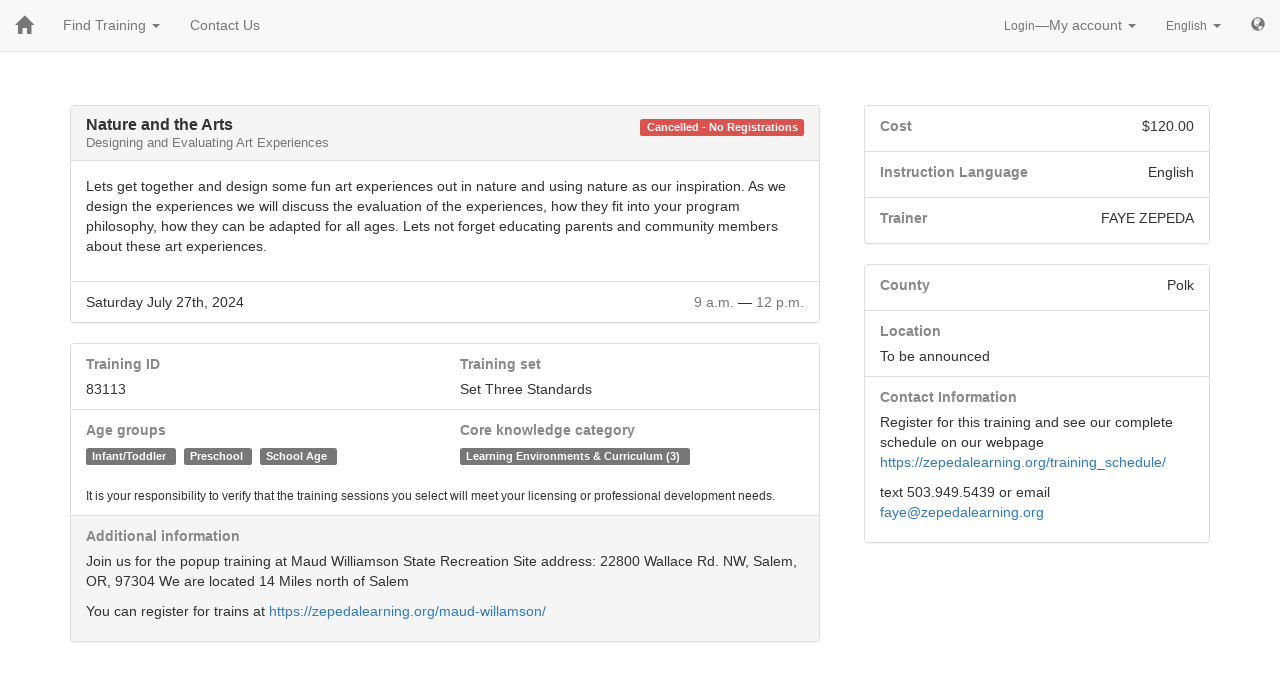

--- FILE ---
content_type: text/html; charset=utf-8
request_url: https://calendar.oregonregistryonline.org/event/54627/
body_size: 23397
content:







<!DOCTYPE html>
<html lang="en-us"
      dir="ltr"
      class="no-js">
  <head>
    <meta http-equiv="Content-Type" content="text/html; charset=UTF-8" />
    
  <meta name="viewport" content="width=device-width, initial-scale=1.0">
  <meta http-equiv="X-UA-Compatible" content="IE=Edge">

    <title>
  Nature and the Arts: Designing and Evaluating Art Experiences &ndash;
  Training Calendar
</title>
    <link rel="icon" href="/static/images/favicon.png" type="image/png" />
<link rel="shortcut icon" href="/favicon.ico" />


    
  
  

  <link href="/static/css/base.7581d36f371d.css" rel="stylesheet" type="text/css" media="screen, projection" />

  


  <link href="/static/css/calendar.f4bfea372e3f.css" rel="stylesheet" type="text/css" media="screen, projection" />

    

    <script type="text/javascript"
	    src="/trans/i18n/jsi18n"></script>
    <script type="text/javascript" src="/static/js/base.e4aba418acaf.js" charset="utf-8"></script>
    <script type="text/javascript" src="/static/js/core.e4f3b926c7be.js" charset="utf-8"></script>

    <script type="text/javascript">
      $(document).ready(function() {
        const observer = lozad(); // lazy loads elements with default selector as ".lozad"
        observer.observe()
      });
    </script>

    
      
      <script type="text/javascript">
        Sentry.init({
            dsn: "https://d4b1c3a852944553abdfff591ae69992@o50547.ingest.sentry.io/108393",
            release: "1.9.6.2",
            environment: "prod",
            /*
             * adds source-based filter to consider sending client-side stack
             * frames only when URL matches given patterns.
             */
            allowUrls: [
                
                    /https:\/\/api\.oregonregistryonline\.org/,
                
                    /https:\/\/backend\.oregonregistryonline\.org/,
                
                    /https:\/\/calendar\.oregonregistryonline\.org/,
                
                    /https:\/\/my\.oregonregistryonline\.org/,
                
                    /https:\/\/staff\.oregonregistryonline\.org/,
                
                    /https:\/\/wdt-oro-1\.oit\.pdx\.edu/,
                
                    /https:\/\/www\.oregonregistryonline\.org/,
                
                    /https:\/\/oregonregistryonline\.org/,
                
                    /https:\/\/\.oregonregistryonline\.com/,
                
                    /https:\/\/\.oregonregistryonline\.net/,
                
                    /https:\/\/\.oregonregistry\.com/,
                
                    /https:\/\/\.oregonregistry\.net/,
                
                    /https:\/\/\.oregonregistry\.org/,
                
                    /https:\/\/\.orregistryonline\.com/,
                
                    /https:\/\/\.orregistryonline\.org/,
                
                    /https:\/\/\.orregistryonline\.net/,
                
                    /https:\/\/\.oregonchildcaretraining\.com/,
                
                    /https:\/\/\.oregonchildcaretraining\.net/,
                
                    /https:\/\/\.oregonchildcaretraining\.org/
                
            ],
            tracesSampleRate: 0.05,
            attachStacktrace: true,
            /*
             * browser tracing integration is included in the served bundle
             * Source: 'static/js/sentry.browser.min.js'.
             */
            tracePropagationTargets: ["https://api.oregonregistryonline.org/"],
            integrations: [
                Sentry.contextLinesIntegration(),
                Sentry.extraErrorDataIntegration(),
                Sentry.globalHandlersIntegration({
                    onerror: false,
                    onunhandledrejection: false
                }),
                Sentry.httpClientIntegration(),
                Sentry.browserTracingIntegration()
            ]
        });
        
        
      </script>

      
      
        <meta name="sentry-trace" content="f31068c03eab4c20b7f5e0802ef0cc16" />
      
    

    
      
        <script type="text/javascript">
          (function(i,s,o,g,r,a,m){i['GoogleAnalyticsObject']=r;i[r]=i[r]||function(){
          (i[r].q=i[r].q||[]).push(arguments)},i[r].l=1*new Date();a=s.createElement(o),
          m=s.getElementsByTagName(o)[0];a.async=1;a.src=g;m.parentNode.insertBefore(a,m)
          })(window,document,'script','//www.google-analytics.com/analytics.js','ga');

          ga('create',
             'UA-70444413-1',
             'calendar.oregonregistryonline.org'
          );
          ga('send', 'pageview');
        </script>
      
    
  </head>
  <body 
  class="bootstrap" id="bootstrap-page"
>
    <noscript>
      <div class="alert alert-warning">
        <p>
          
            ORO relies on Javascript to provide interactive functionality.
          
        </p>
        <p>
          
            You will be unable to access some or all of the functionality if
            using this site with JavaScript disabled.
          
        </p>
      </div>
    </noscript>
    
  <!-- Header -->
  <div id="headcontrols" class="container-fluid">
    
      <header id="oro-header" class="row">
	


<nav class="navbar navbar-default navbar-fixed-top" role="navigation">
  <div class="container-fluid">
    <div class="navbar-header pull-left">
      <button type="button" class="navbar-toggle" data-toggle="collapse" data-target="#oro-navbar-collapse">
        <span class="sr-only">Toggle navigation</span>
        <span class="icon-bar"></span>
        <span class="icon-bar"></span>
        <span class="icon-bar"></span>
      </button>

      <a id="home"
	 class="navbar-brand"
	 href="/"
	 title="Home"
	 data-placement="bottom">
	<i class="glyphicon glyphicon-home"
	   ></i>
      </a>

      
	<div id="go-back-container"></div>
      
    </div>
    <div class="navbar-collapse collapse" id="oro-navbar-collapse">
      <ul class="nav navbar-nav navbar-left" role="menu">
        
  
  <li class="dropdown">
    <a href="#" class="dropdown-toggle" data-toggle="dropdown"
       title="Find Training">
      Find Training&nbsp;<b class="caret"></b></a>
    <ul class="dropdown-menu" role="menu">
      <li><a href="/events/" title="Upcoming events">Upcoming events</a></li>
      <li><a href="/session/" title="By session">By session</a></li>
      <li><a href="/trainer/?is_active=true" title="By trainer">By trainer</a></li>
    </ul>
  </li>
  <li><a href="/contact/?return=%2Fevent%2F54627%2F" title="Contact Us">Contact Us</a></li>

      </ul>
      
  







<ul class="nav navbar-nav navbar-right">
  <li class="divider-vertical"></li>
  <li>
    
  </li>

  
  


  <li class="dropdown">
    <a href="#"
       title="My account"
       class="dropdown-toggle"
       data-toggle="dropdown">
      
        <small>Login</small>&mdash;My account
      
      <span class="caret"></span>
    </a>
    <ul class="dropdown-menu" role="menu">
      
	<li>
	  <a href="/accounts/login/"
	     title="Login">
	    Login
	  </a>
	</li>
        <li class="divider"></li>
	<li>
	  <a href="/accounts/password_reset/"
	     title="Forgot my password">
	    Forgot my password
	  </a>
	</li>
        
          

      
  <li class="divider"></li>
  <li class="">
    <a href="/contact/?return=%2Fevent%2F54627%2F"
       title="Need Help?">
      Need Help?</a>
  </li>

    </ul>
  </li>

  <li class="dropdown">
    <form id="id_language_controller"
          class="no-autofocus"
          action="/trans/i18n/setlang/"
          method="POST">
      <input type="hidden" name="csrfmiddlewaretoken" value="6083MQxx8wApYBkieX8njsiORWjDFJb60bBeg5FWc6uSJKK153sX3BwuWjom0tuO">
      <input id="id_language" type="text" name="language" />
    </form>

    <a href="#"
       title="My language"
       class="dropdown-toggle"
       data-toggle="dropdown">
      
        <small>English</small>
      
      <span class="caret"></span>
    </a>
    <ul class="dropdown-menu" role="menu">
      <li class="dropdown-header">Select language</li>
      <li class="divider"></li>
      
        <li>
          <a id="id_language_trigger_en-us"
             href="#" title="English">
            
              English
            
          </a>
        </li>
      
        <li>
          <a id="id_language_trigger_es"
             href="#" title="Spanish">
            
              Español
            
          </a>
        </li>
      
        <li>
          <a id="id_language_trigger_ru"
             href="#" title="Russian">
            
              Русский
            
          </a>
        </li>
      
        <li>
          <a id="id_language_trigger_vi"
             href="#" title="Vietnamese">
            
              Tiếng Việt
            
          </a>
        </li>
      
        <li>
          <a id="id_language_trigger_zh-hant"
             href="#" title="Traditional Chinese">
            
              繁体中文
            
          </a>
        </li>
      
        <li>
          <a id="id_language_trigger_ar"
             href="#" title="Arabic">
            
              عربي
            
          </a>
        </li>
      
        <li>
          <a id="id_language_trigger_so"
             href="#" title="Somali Latin">
            
              Somali Laatiinka
            
          </a>
        </li>
      
    </ul>
  </li>

  <li class="dropdown">
    <a class="dropdown-toggle"
       title="ORO Sites"
       data-toggle="dropdown">
      <i class="glyphicon glyphicon-globe"></i>
    </a>
    <ul class="dropdown-menu" role="menu">
      
        <li class="dropdown-header">ORO Sites</li>
        <li class="divider"></li>
        <li>
          <a href="https://calendar.oregonregistryonline.org"
             target="_">
            Training Calendar</a></li>
        <li>
          <a href="https://my.oregonregistryonline.org"
             target="_">
            MyORO</a></li>
        <li>
          <a href="https://staff.oregonregistryonline.org"
             target="_">
            Staff Application</a></li>
      
    </ul>
  </li>

</ul>


    </div>
  </div>
</nav>

      </header>
    
    
    
  </div>

  <!-- Site messages/announcements -->
  <div id="messagebar" class="container-fluid">
    <div class="row">
      






      


<div id="client-error-message"
     class="site-message alert alert-warning">
  <a href="#"
     title="More info"
     class="alert-link pull-right"
     data-toggle="modal"
     data-target="#client_error_message_notes">
    More info
  </a>
  
    There was an error while loading ORO on your device!
  
</div>

<div id="client_error_message_notes"
     class="modal fade"
     tabindex="-1"
     role="dialog"
     aria-labelledby="client_error_message_notes_label"
     aria-hidden="true">
  <div class="modal-dialog" role="document">
    <div class="modal-content">
      <div class="modal-header">
        <button type="button"
                class="close"
                data-dismiss="modal"
                aria-hidden="true">
          &times;
        </button>
        <span id="client_error_message_notes_label">
          There was an error loading ORO
        </span>
      </div>
      <div class="modal-body">
        <p>
          Common reasons for errors include: 
          <ul>
            <li>network or connection issues during loading</li>
            <li>the use of older/incompatible browsers or clients</li>
          </ul>
        </p>
        <p>
          
            Try waiting a moment and attempting to reload this page as a first test
            to determine if the issue has been resolved.
          
        </p>
      </div>
      <div class="modal-footer">
        <button class="btn btn-default"
                data-dismiss="modal"
                aria-hidden="true">
          Close
        </button>
      </div>
    </div>
  </div>
</div>

    </div>
  </div>

  <!-- Content -->
  
    <div id="content-wrap">
      
      <div id="content-container" class="container">
	
  <div class="row">
    

    
      <div id="center-column" class="col-md-8">
        
        
	<div id="content">
          
  <div class="panel panel-default">
    <div class="panel-heading">
      <div class="pull-right">
        <span class="label
                     
                       label-danger
                     ">
          Cancelled - No Registrations
        </span>
      </div>  
      <h2 class="heading-title">
        Nature and the Arts
        
          <br><small>Designing and Evaluating Art Experiences</small>
        
      </h2>
    </div>

    <div class="panel-body">
      
      

      
        <p>Lets get together and design some fun art experiences out in nature and using nature as our inspiration. As we design the experiences we will discuss the evaluation of the experiences, how they fit into your program philosophy, how they can be adapted for all ages. Lets not forget educating parents and community members about these art experiences. </p>
      

      
    </div>

    <ul class="list-group">
      <li class="list-group-item">
	
	  <span class="">Saturday July 27th, 2024</span>
        
	
          
	    <div class="pull-right">
	      <span class="text-muted">9 a.m.</span> &mdash;
	      <span class="text-muted">12 p.m.</span>
	    </div>
	  
        
      </li>
    </ul>

  </div>

  <div class="panel panel-default">

    <ul class="list-group">
      <li class="list-group-item">
	<div class="row">
	  <div class="col-md-6 col-sm-12 col-xs-12">
	    <label>Training ID</label>
	    <span class="clearfix">83113</span>
	  </div>
	  <div class="col-md-6 col-sm-12 col-xs-12">
	    <label>Training set</label>
	    
	      <span class="clearfix">
                
                  Set Three Standards
                
              </span>
	    
	  </div>
	</div>
      </li>
      <li class="list-group-item">
	<div class="row">
	  <div class="col-md-6 col-sm-12 col-xs-12">
	    <label>
	      
		Age groups
	      
	    </label>
	    <div class="clearfix">
	      
		<span class="label label-default">
		  Infant/Toddler
		</span>
		&nbsp;
	      
		<span class="label label-default">
		  Preschool
		</span>
		&nbsp;
	      
		<span class="label label-default">
		  School Age
		</span>
		&nbsp;
	      
	    </div>
	  </div>
	  <div class="col-md-6 col-sm-12 col-xs-12">
	    <label>
	      
		Core knowledge category
	      
	    </label>
	    <div class="clearfix">
	      
		<span class="label label-default">
		  Learning Environments &amp; Curriculum
		  
		    (3)
		  
		</span>
		&nbsp;
	      
	    </div>
	  </div>
	</div>
	<br>
	<span class="small">
          
            It is your responsibility to verify that the training sessions you
            select will meet your licensing or professional development needs.
          
        </span>
      </li>
    </ul>
    <div class="panel-footer">
      
        <label>Additional information</label><br>
        <span><p>Join us for the popup training at Maud Williamson State Recreation Site address: 22800 Wallace Rd. NW, Salem, OR, 97304 We are located 14 Miles north of Salem</p>

<p>You can register for trains at <a href="https://zepedalearning.org/maud-willamson/" rel="nofollow">https://zepedalearning.org/maud-willamson/</a></p></span>
      
    </div>
  </div>

	</div>
      </div>
    

    
      <div id="right-column" class="col-md-4">
        
	  <div id="content-secondary">
            
  

  <div class="panel panel-default">
    <ul class="list-group">
      <li class="list-group-item">
        <label>Cost</label>
        <span class="pull-right">$120.00</span>
      </li>
      <li class="list-group-item">
        <label>Instruction Language</label>
        <span class="pull-right">English</span>
      </li>
      <li class="list-group-item clearfix">
        <label>Trainer</label>
        
          
            <span class="pull-right">FAYE ZEPEDA</span><br>
          
          
        
      </li>
    </ul>
  </div>

  <div class="panel panel-default">
    <ul class="list-group">
      
        <li class="list-group-item">
          <label>County </label>
          <span class="pull-right">Polk</span>
        </li>
      
      <li class="list-group-item clearfix">
        <label>Location</label>
        
          
          </br>
          <span>
              
                To be announced
              
          </span>
        
      </li>
      
      <li class="list-group-item">
        <label>Contact Information</label><br>
        <span><p>Register for this training and see our complete schedule on our webpage <a href="https://zepedalearning.org/training_schedule/" rel="nofollow">https://zepedalearning.org/training_schedule/</a></p>

<p>text 503.949.5439 or email <a href="mailto:faye@zepedalearning.org">faye@zepedalearning.org</a></p></span>
      </li>
      
    </ul>
  </div>

          </div>
        
      </div>
    
  </div>

      </div>
    </div>
  

  <!-- Footer -->
  
    <div id="footer">
      <div class="container">
        <div class="row">
	  
          <div class="col-md-4 col-sm-12">
            
              


<div class="logo-container">
  <a class="copyright" href="/"></a>
  <div class="caption">
    &copy; 2025
    Oregon Registry Online<br>
    <div>
      

      <div>
        <strong>1.9.6.2</strong>
        
      </div>
    </div>
  </div>
</div>

            
	  </div>
          <div class="col-md-8 col-sm-12">
            
  


<div class="row">
  <div class="col-md-6 col-xs-12">
    
  


  <span class="ccrr-info-header">Contact Information</span>
  <div class="ccrr-info column">
    <div class="ccrr-info-disclaimer">
      <p>
        
          There may be training that meet your needs in another county.
          Please check other counties near you for trainings or contact
          your local child care resource and referral agency about other
          training opportunities.
        
      </p>
    </div>
    <div class="ccrr-info-identification">
      <div>
	
          <p>
            For general assistance, contact
            <em>Central Coordination of Child Care Resource and Referral (The Research Institute, WOU)</em>.
          </p>
        
	<p class="ccrr-info-email"><a href="mailto:ccrr@wou.edu">ccrr@wou.edu</a></p>
      </div>
    </div>
    <div class="ccrr-info-contact column">
      <dl>
   	
	  <dt>(800) 342-6712</dt>
	  <dd></dd>
	
  	
	  <dt>(800) 342-6712</dt>
	  <dd>(Toll-free)</dd>
	
      </dl>
    </div>
  </div>



  </div>
  <div class="col-md-6 col-xs-12">
    
      <ul class="nav nav-list">  
        <li class="nav-header">External links</li>
        <li>
          <a href="https://oregonchildcaretraining.org/"
             title="Need Training?"
             target="_">
            Need Training?
          </a>
        </li>
        <li>
          <a href="https://www.pdx.edu/education-career-development/"
             title="Oregon Center for Career Development"
             target="_">
            Oregon Center for Career Development
          </a>
        </li>
        <li>
          <a href="https://oregon.gov/delc/"
             title="Oregon Department of Learning and Care | Office of Child Care"
             target="_">
            Oregon Department of Learning and Care | Office of Child Care
          </a>
        </li>
      </ul>
    
  </div>  
</div>


          </div>
        </div>
      </div>
    </div>
  

  <div id="stash">
    
  </div>

    
  
  

  

  
  <script type="text/javascript">
    var LowLevelAPI = function () {
      var doIsPackageAvailable = function(name) {
        return name in window;
      }
      var doDisplayClientErrorMessage = function() {
        $("#client-error-message").show();
        $('#messagebar').css('margin-top', $('.navbar').height());
      }
      return {
        isPackageAvailable: doIsPackageAvailable,
        displayClientErrorMessage: doDisplayClientErrorMessage
      }
    };
  </script>

  <script type="text/javascript" src="/static/js/site.46cda16cc2ee.js" charset="utf-8"></script>

  
  <script type="text/javascript">
    $(document).ready(function() {
      if (LowLevelAPI().isPackageAvailable("BootstrapUtilities")) {
        $("#client-error-message").hide();

        /* Pretend double-buffering, register layout "engine"
           and trigger second layout pass. */
        BootstrapUtilities.reveal_page();
        BootstrapUtilities.layout_page_content();

        /* Patch .dropdown-menu to support nested dropdowns
           in navbar / menu items. */
        BootstrapUtilities.patch_nested_dropdowns();

        /* Patch DOM elements, initialize Javascript-powered
           components and perform any last-minute munging. */
        BootstrapUtilities.initialize_html_inputs();
        BootstrapUtilities.load_sortable_tables();
        BootstrapUtilities.load_collapsible_tables();
        BootstrapUtilities.load_collapsible_definition_lists();
        BootstrapUtilities.load_pops_and_tips();
        BootstrapUtilities.patch_disabled_anchors();
        BootstrapUtilities.load_tab_navigation();
        BootstrapUtilities.post_process_page();
      } else {
          LowLevelAPI().displayClientErrorMessage();
      }
    });
  </script>

  
  <script type="text/javascript">
    

    $(document).ready(function() {
      var form = $("#id_language_controller");
      
        $("#id_language_trigger_en-us").on('click', function() {
        $("#id_language").val("en-us");
          // get underlying DOMElement in order to use
          // the non-JQuery 'submit' method.
          form[0].submit();
        });
      
        $("#id_language_trigger_es").on('click', function() {
        $("#id_language").val("es");
          // get underlying DOMElement in order to use
          // the non-JQuery 'submit' method.
          form[0].submit();
        });
      
        $("#id_language_trigger_ru").on('click', function() {
        $("#id_language").val("ru");
          // get underlying DOMElement in order to use
          // the non-JQuery 'submit' method.
          form[0].submit();
        });
      
        $("#id_language_trigger_vi").on('click', function() {
        $("#id_language").val("vi");
          // get underlying DOMElement in order to use
          // the non-JQuery 'submit' method.
          form[0].submit();
        });
      
        $("#id_language_trigger_zh-hant").on('click', function() {
        $("#id_language").val("zh-hant");
          // get underlying DOMElement in order to use
          // the non-JQuery 'submit' method.
          form[0].submit();
        });
      
        $("#id_language_trigger_ar").on('click', function() {
        $("#id_language").val("ar");
          // get underlying DOMElement in order to use
          // the non-JQuery 'submit' method.
          form[0].submit();
        });
      
        $("#id_language_trigger_so").on('click', function() {
        $("#id_language").val("so");
          // get underlying DOMElement in order to use
          // the non-JQuery 'submit' method.
          form[0].submit();
        });
      
    });
  </script>



  <script type="text/javascript" src="/static/js/calendar.2052ac8bed1d.js" charset="utf-8"></script>

    
    
  </body>
</html>


--- FILE ---
content_type: text/css
request_url: https://calendar.oregonregistryonline.org/static/css/calendar.f4bfea372e3f.css
body_size: 1235
content:
#step-progress-table ul.table-header-note {
    border: 1px solid #ccc;
    padding: 0.5em 1em;
    margin-right: 1em;
    float: right;
}
#step-progress-table ul.table-header-note li {
    text-align: right;
}

#step-progress-table table.results th,
#step-progress-table table.results tr.req td,
#step-progress-table table.results tr.progress td {
    text-align: center;
}
#step-progress-table table.results th small {
    font-weight: normal;
}
#step-progress-table table.results tbody tr {
    border-left: 1px solid #ddd;
}
#step-progress-table table.results td {
    border-right: 1px solid #ddd;
}
#step-progress-table table.results tr.req td {
    text-decoration: underline;
}
#step-progress-table table.results tr.progress td {
    font-size: smaller;
}
#step-progress-table table.results td:first-child {
    width: 5%;
}
#step-progress-table ul {
    margin-left: 0em;
    padding-left: 0em;
}
#step-progress-table ul li {
    list-style-type: none;
}
#step-progress-table button {
    margin-top: 3px;
}

.nav-stacked > li.nav-header {
    font-size:12px;
    color: #555;
}
.nav-stacked > li > a {
    padding-bottom: 3px;
    padding-top: 3px;
}
.nav-stacked .divider {
    height: 1px;
    margin: 9px 0;
    overflow: hidden;
    background-color: #e5e5e5;
}
.nav-stacked {
    padding: 5px 5px;
}

div[id^='event-details-'] {
  font-size: 0.9em;
}

div[id^='event-details-'] label {
  margin-bottom: 0;
}

/* calendar banner */
.jumbotron-calendar-container {
    background-repeat: no-repeat;
    background-color: white;

    height: 305px;
    margin-bottom: 1em;
}
.jumbotron-calendar {
    background-image: url("../images/calendar_banner.976a7f2e4638.jpg");

    text-align: center;
    max-width: 100%;
    height: 100%;
    display: block;
    color: white;
}
.jumbotron-calendar .jumbotron-calendar-heading {
    margin-top: 0em;
    margin-bottom: 0.25em;
    padding-top: 2em;

    line-height: 1em;

    font-size: 2.666em;
    font-variant: small-caps;
}
.jumbotron-calendar a {
    background-color: #666;
    color: white;
    opacity: 0.75;
    padding: 0.25em;
}
.jumbotron-calendar form + p {
    margin-top: 1em;
}

.ua-desktop .jumbotron-calendar-container {
    border: 0;
}
.ua-mobile .jumbotron-calendar-container {
    height: auto;
}
.ua-mobile .jumbotron-calendar {
    background-image: none;
    color: black;
}
.ua-mobile .jumbotron-calendar-heading {
    font-size: 1.75em;

    padding-top: 0em;
    padding-left: 0em;
    margin: 0.125em;
    margin-bottom: 1em;
    margin-left: 0em;

    color: black;
}
.ua-mobile .jumbotron-calendar a {
    background-color: white;
    color: #337AB7;
    opacity: 1.0;
}


.ua-mobile .card-listing-header h3 {
    font-size: 1em;
}
.dropdown-menu .btn-link {
    padding: 3px 20px;
    color: #333;
}

/* won't work in IE < 10 */
.vertical-center {
    display: -ms-flexbox;
    display: flex;
    align-items: center;
    width:100%;
}

.title {
    display: block;
    white-space: nowrap;
    overflow: hidden;
    text-overflow: ellipsis;
}
.event-fee {
    padding-left: 2em;
}
.event-info {
    padding: 0em 0.5em;
}
.event-start-date {
    display: inline-block;
    margin-bottom: 0.333em;
}
.event-info-label {
    width: 10em;
}
.actions {
    margin-top: 1em;
}

.labels-inline {
    display: inline;
}
.labels-inline .label {
    margin: 0em 0.25em;
}

form.quick-registration input[type="text"] {
    min-width: 200px;
}

.ccrr-info-header {
    display: block;
    margin: 0.5em 0em;
    text-transform: uppercase;
    color: #777;
}


--- FILE ---
content_type: application/javascript
request_url: https://calendar.oregonregistryonline.org/static/js/calendar.2052ac8bed1d.js
body_size: 1254
content:
/*
 * Module: ConferenceForm
 * Description: object used to initialize a training event form.
 * 
 */
var ConferenceForm = (function() {

  var showFeeFields = function() {
    var feeType = $("#id_fee_type").val();
    var minRow = $("#id_min_fee").closest(".form-row");
    var maxRow = $("#id_max_fee").closest(".form-row");

    if (feeType == 1) { //Free
      minRow.slideUp("fast");
      maxRow.slideUp("fast");
    } else if (feeType == 2) { //Fixed fee
      minRow.find("label").html("Fee");
      minRow.slideDown("fast");
      maxRow.slideUp("fast");
    } else if (feeType == 3) { //Fee range
      minRow.find("label").html("Minimum fee");
      minRow.slideDown("fast");
      maxRow.slideDown("fast");
    }
  };

  return {
    init: function() {
        StoredInfoForm.init();

        $("#id_fee_type").on('change', showFeeFields);
        showFeeFields();
    }
  }

})();

;/*
 * Module: TrainingEventForm
 * Description: object used to initialize a training event form.
 *
 */
var TrainingEventForm = (function() {

  return {
    init: function() {
        StoredInfoForm.init();
    },
  }

})();

;/*
 * Module: StoredInfoForm
 * Description: object used to initialize a training event form.
 * 
 */
var StoredInfoForm = (function() {

  var handle_stored_location = function() {
      var el_id = '#id_stored_location';
      var el = $(el_id);
      var opt_selector = [el_id, 'option:selected'].join('>');
      var opt_selected = $(opt_selector);

      var location = el.text();
      var msg = "<em>"+location+"</em>";

      var input_elements = [
          $('#id_street_address'), 
          $('#id_city'), 
          $('#id_county')
      ];

      if( el.val() ) {
          for( i in input_elements ) {
              input_elements[i].parent().parent().hide();
              el.parent().prev().children('label').addClass('selected-stored-value');
          }
      } else {
          for( el_id in input_elements ) {
              input_elements[el_id].parent().parent().show();
              el.parent().prev().children('label').removeClass('selected-stored-value');
          }
      }
  };

  var handle_stored_contact_info = function() {
      var el_id = '#id_stored_contact_info';
      var el = $(el_id);
      var opt_selector = [el_id, 'option:selected'].join('>');
      var opt_selected = $(opt_selector);

      var contact_info = el.text();
      var msg = "<em>"+contact_info+"</em>";

      if( el.val() ) {
          var contact_info_input = $('#id_stored_contact_info').parent().parent().parent().next();
          contact_info_input.hide();
          el.parent().prev().children('label').addClass('selected-stored-value');
      } else {
          var contact_info_input = $('#id_stored_contact_info').parent().parent().parent().next();
          contact_info_input.show();
          el.parent().prev().children('label').removeClass('selected-stored-value');
      }
  };

  return {
    init: function() {
      if( $('#id_stored_location').val() ) { handle_stored_location(); }
      if( $('#id_stored_contact_info').val() ) { handle_stored_contact_info(); }

      $('#id_stored_location').on('change', handle_stored_location);
      $('#id_stored_contact_info').on('change', handle_stored_contact_info);

      $('#id_start_0').on('change', function () {
        $('#id_end_0').val(this.value);
      });
      $('#id_attendance_from').on('change', function () {
        $('#id_attendance_to').val(this.value);
      });
    }
  }

})();

;/*
 * Module: SingleParticipantRegistrationForm
 * Description: object used to initialize a single-participant
 * registration form.
 *
 */
var SingleParticipantRegistrationForm = (function() {

  return {
    init: function() {
        StoredInfoForm.init();
    }
  }

})();

;function adjust_clear_form_href() {
    var href = $(this).attr("href");
    var options = $("#id_county option[selected='selected']");

    try{
        href += '?';
        for( i=0; i<options.length; i++) {
          href += ['county', options[i].value].join('=');
          if( i < options.length-1 ) {
	      href += '&';
          }
        }
    } catch(err) {
        console.log("error: "+err);
    }
    
    $(this).attr("href", href);
}

$(document).ready( function() {
    $('#clear-form-top').on('click', adjust_clear_form_href);
    $('#clear-form-bottom').on('click', adjust_clear_form_href);
});


--- FILE ---
content_type: application/javascript
request_url: https://calendar.oregonregistryonline.org/static/js/core.e4f3b926c7be.js
body_size: 5863
content:
/*
 * Module: Report
 * Description: Manages reporting attachments for events in Sentry.
 */

var DOMDumpErrorReport = function () {
    function attachmentUrlFromDsn(dsn, eventId) {
        var host = dsn['host'];
        var path = dsn['path'];
        var projectId = dsn['projectId'];
        var port = dsn['port'];
        var protocol = dsn['protocol'];
        var user = dsn['user'];

        return `${protocol}://${host}${port !== '' ? `:${port}` : ''}${
            path !== '' ? `/${path}` : ''
          }/api/${projectId}/events/${eventId}/attachments/?sentry_key=${user}&sentry_version=7&sentry_client=custom-javascript`;
    }

    var enable = function(tag) {
        Sentry.addGlobalEventProcessor(function(event) {
            try {
                // populate payload with stringified representation
                // of the dom (body tag tree only).
                var formData = new FormData();
                formData.append(
                    'dom',
                    new Blob([$(tag).html().toString()],
                             {type: 'text/html'}),
                    'page.html'
                );

                // generate the event attachment API enpoint
                var endpoint = attachmentUrlFromDsn(
                    Sentry.getClient().getDsn(),
                    event.event_id
                );

                // post the generated event attachment and bind
                // it to the given current event.
                fetch(endpoint, {
                    method: 'POST',
                    body: formData,
                }).catch((ex) => {
                    // NOTE: we have to catch this otherwise it throws
                    // an infinite loop in Sentry
                    console.error(ex);
                });

                return event;
            } catch (ex) {
                console.error(ex);
            }
        });
    }

    return {
        enable: enable
    }

};

;/*
 * Module: Feedback
 * Description: Manages UI/interactions client-side workflow.
 */

var Feedback = function () {

    var alert = function (type, text, timeout=3000) {
        if (!$('#interactive-messages').length) {
            $('#content').prepend('<div id="interactive-messages"></div>');
        }

        var timestamp = Date.now();
        var container = $('#interactive-messages');
        var alert = container.prepend(
            '<div id="alert-' + timestamp +'" class="alert alert-'+type+' fade in">' +
                '<button type="button" class="close" data-dismiss="alert" aria-label="Close"><span aria-hidden="true">&times;</span></button>' +
                text +
            '</div>'
        );

        if (type == 'success') {
            var clearAlert = function() {
                $('#alert-'+timestamp).alert('close'); }
            if (timeout > 0) {
                setTimeout(clearAlert, timeout);
            }
        }
    };

    var popover = function (type, title, text) {
        var container = $('#validation-messages');
        if ( !container.length ) {
            $("body").append('<div id="validation-messages"></div>');
            container = $("body #validation-messages");
        }
        container.append('<span class="text-'+type+'">' + text +'</span><br>');

        $('body #interactive-messages').popover({
          'container': "body",
          'placement': "bottom",
          'title': title,
          'content': container.html(),
          'html': true,
        });

        $('body #message-dashboard').popover('show');

        var popover = $('body #message-dashboard').data('bs.popover');
        popover.options.content = container.html();
        popover.setContent();
        popover.$tip.addClass(popover.options.placement);
    };

    return {
        alert: alert,
        popover: popover
    }

};

;/*
 * Module: API
 * Description: Provides interface to ORO API endpoints.
 */

var API = function () {

    var doIsNetworkError = function(error) {
        const isValid = error
	      && error.name === 'TypeError'
	      && typeof error.message === 'string';

	if (!isValid) {
	    return false;
	}

	// We do an extra check for Safari 17+ as it has a very generic error message.
	// Network errors in Safari have no stack.
	if (error.message === 'Load failed') {
	    return error.stack === undefined;
	}

        const errorMessages = new Set([
            'network error', // Chrome
            'Failed to fetch', // Chrome
            'NetworkError when attempting to fetch resource.', // Firefox
            'The Internet connection appears to be offline.', // Safari 16
            'Load failed', // Safari 17+
        ]);

        for(const value of errorMessages) {
            if (value == error.message) {
                return true;
            } else if (error.message.startsWith(value)) {
                return true
            }
        }

        return false;
    }

    var doHandlePromiseRejection = function(error) {
        if (!doIsNetworkError(error)) {
            Sentry.captureException(error);
        } else {
            console.warn("Operation failed due to network error.")
            Sentry.captureMessage(
                "Operation failed due to network error",
                "info"
            );
        }
    }

    var doFetch = function(url, method='GET', body=null) {
        var headers = new Headers();

        if (method != 'GET' && method != 'HEAD' && method != 'OPTIONS') {
            var token = $('input[name=csrfmiddlewaretoken]').val();
            if (token == undefined || !token) {
                console.error("Could not find CSRF token.");
            } else{
                headers.append('X-CSRFToken', token);
            }
        }

        return fetch(url, {
            method: method,
            headers: headers,
            body: body,
            credentials: 'include'
        })
    }

    return {
        isNetworkError: doIsNetworkError,
        handlePromiseRejection: doHandlePromiseRejection,
        fetch: doFetch
    }
};

;/*
 * Module: ExportUtilities
 * Description: Manages UI/interactions for view export requests.
 */

var ExportUtilities = function (submitUrl, requestUrl) {

    var catalog = {
        "request_success": gettext("Your export request was submitted."),
        "request_error": gettext("There was an error processing your request."),
        "request_toomany": gettext("You have made too many requests in a short period of time. Please wait a moment and try again.")
    };

    var requestTimerID = null;
    var timeoutBase = 2;
    var timeoutExp = 0;

    var submitExport = function(path, params, site) {
        var formData = new FormData();
        formData.append('path', path);
        formData.append('params', params);
        formData.append('site', site);

        API().fetch(submitUrl, 'PUT', formData).then(function (response) {
            if (response.status == 201) {
                timeoutExp = 0;
                updateRequests();

                console.debug("Request was created successfully.");
                Feedback().alert('success', catalog.request_success);
            } else if (response.status == 200) {
                // pass response to display form validations
                return response.json();
            } else if (response.status == 429) {
                Feedback().alert('danger', catalog.request_toomany);
            } else {
                Feedback().alert('danger', catalog.request_error);
            }

        }).then(function (data) {
            if (data != null) {
                Feedback().alert('danger', data['errors'].join('\n'));
            }
        }).catch(function (err) {
            API().handlePromiseRejection(err);
            Feedback().alert('danger', catalog.request_error);
        });
    };

    var updateRequests = function() {
        var workPending = false;

        API().fetch(requestUrl).then(function (response) {
            if (response.status == 200 || response.status == 304) {
                return response.json();
            } else if (response.status == 429) {
                Feedback().alert('danger', catalog.request_toomany);
            } else {
                Feedback().alert('danger', catalog.request_error);
            }
        }).then(function (data) {
            if (data != null) {
                for (var i=0; i<data.length; i++) {
                    Feedback().alert(
                        'success',
                        "<p>" +
                            "CSV export request for is available." +
                        "</p>" +
                        "<p>" +
                            "<a class=\"btn btn-sm btn-default\" " +
                            "   target=\"csv_export\" " +
                            "   href=\"" +
                              data[i]['csv'] +
                            "\">Download<a>" +
                        "</p>",
                        timeout=0
                    );
                }
                if (data.length == 0) {
                    scheduleRequestUpdate();
                }
            }
        }).catch(function (err) {
            API().handlePromiseRejection(err);
            Feedback().alert('danger', catalog.request_error);
        });
    };

    var scheduleRequestUpdate = function() {
        if (requestTimerID != null) {
            clearTimeout(requestTimerID);
            requestTimerID = null;
        }

        var timeout = Math.pow(timeoutBase, timeoutExp) * 1000;
        requestTimerID = setTimeout(updateRequests, timeout);
        timeoutExp += 1;
    };

    return {
        submitExport: submitExport,
        scheduleRequestUpdate: scheduleRequestUpdate
    }

};

;var RegistryStepCalculator = function (url, current_step, highest_step_id, next_steps_id, form_id, dialog_id) {

    var catalog = {
        'request_error': gettext("There was an error calculating steps."),
        'request_toomany': gettext(
            "You have made too many requests in a short period of time. " +
                "Please wait a moment and try again."
        ),

        'no_step': gettext("Not currently qualified for a step."),
        'no_higher_step': gettext("Not currently qualified for a higher step."),
        'possible_step': gettext("May be eligible for "),

        'note_label': gettext("Note"),
        'step_planner_advisory': gettext(
            "Please note that planner output does not guarantee that " +
            "you will receive the step indicated."
        ),
        'all_steps': gettext("All")
    };

    var renderHighestStep = function (step_evaluations) {
        if (step_evaluations === undefined) {
            return
        }

        var highest_step = null;
        step_evaluations.forEach(function (step) {
            Object.values(step.progress).forEach(function (path) {
                if (path.meets_requirements) {
                    highest_step = step.step;
                }
            })
        })

        var msg = catalog.no_step;

        if ((current_step != null && highest_step > current_step) ||
            (current_step == null && highest_step != null)){
            msg = catalog.possible_step + "<b>Step " + highest_step + "</b>.";
        } else if (current_step) {
            msg = catalog.no_higher_step;
        }

        $(highest_step_id).html(msg);
    }

    var renderCKC = function (ckc_summary) {
        var summary_table = document.querySelector('#ckc-summary-table tbody');
        var row = summary_table.insertRow();
        var col = row.insertCell();
        col.innerHTML = "<td>CCC</td>";
        ckc_summary.education_hours.forEach(function (ckc) {
            col = row.insertCell();
            col.innerHTML = "<td>"+ckc.hours+"</td>";
        });
        var row = summary_table.insertRow();
        col = row.insertCell();
        col.innerHTML = "<td>CBT</td>";
        ckc_summary.combined_hours.forEach(function (ckc) {
            col = row.insertCell();
            col.innerHTML = "<td>"+ckc.hours+"</td>";
        });
    }

    var renderEvaluations = function (step_evaluations) {
        if (step_evaluations == undefined) {
            return
        }

        step_evaluations.forEach(function (result) {
            var step_class = result.step.replace('.', '_');
            step_class = 'step' + step_class;

            // insert content into empty 'requirement' rows
            var requirement_row = document.querySelector('table.results tr.req.' + step_class);
            if (!requirement_row.cells.length) {
                var step_col = requirement_row.insertCell();
                step_col.innerHTML = "<td>"+result.step+"</td>"

                result.progress.forEach(function (progress) {
                    if (progress.requirements.length) {
                        var requirement_col = requirement_row.insertCell();
                        requirement_col.innerHTML = progress.requirements.join("<br />");
                    }
                });
            }

            // insert content into empty 'progress' rows
            var progress_row = document.querySelector('table.results tr.progress.' + step_class);
            if (!progress_row.cells.length) {
                var empty_col = progress_row.insertCell(); // add empty cell under step number
                $(empty_col).addClass('empty')

                result.progress.forEach(function (progress) {
                    if (progress.msg.length) {
                        var progress_col = progress_row.insertCell();
                        var progress_msg = progress.msg.join("</li><li>");
                        progress_col.innerHTML = "<ul><li>"+progress_msg+"</li></ul>";
                        if (progress.meets_requirements) {
                            $(progress_col).addClass('alert alert-success');
                        } else {
                            $(progress_col).addClass('alert alert-warning');
                        }
                    } 
                });
            }
            var req_row = document.querySelector('table.results tr.req.' + step_class);
        });
    }

    var renderFieldError = function (error) {
        var field = document.querySelector(next_steps_id);
        var p = document.createElement('p');
        p.innerHTML = error;
        p.classList.add("field-error", "text-danger");

        field.parentNode.appendChild(p);
    };

    var getInput = function () {
        var options = document.querySelector(next_steps_id).selectedOptions;
        if (!options.length) {
            renderFieldError("This field is required.");
            return [];
        }

        // get the options text (human-friendly registry steps) not the values.
        var steps = Array.apply(null, options).map(function (i) { return i.text });
        if (steps.indexOf(gettext("All")) > -1) {
            options = document.querySelector(next_steps_id).options;
            options = Array.apply(null, options)
            options.pop();
            return options.map(function (i) { return i.text });
        }
        return steps;
    }

    var bindEvaluations = function() {
        $(form_id).on('submit', function (e) {
            e.preventDefault();

            // clear rendered field errors
            var field_error = document.querySelector('.field-error');
            if (field_error) {
                field_error.remove();
            }

            // hide all evaluation data
            document.querySelectorAll('table.results').forEach(function (el) {
                el.style.display = 'none';
            });
            document.querySelectorAll('table.results tr').forEach(function (el) {
                el.style.display = 'none';
            });

            var hasInput = false;
            getInput().forEach(function (step) {
                var step_class = 'step' + step.replace('.', '_');
                var table = document.querySelector('table.results.' + step_class);
                var req_row = document.querySelector('table.results tr.req.' + step_class);
                var progress_row = document.querySelector('table.results tr.progress.' + step_class);

                table.style.display = '';
                req_row.style.display = 'table-row';
                progress_row.style.display = 'table-row';

                // display appropriate headers
                var step_number = parseFloat(step);
                var idx = 4;
                if (step_number < 3) {
                    idx = 1;
                }
                if (step_number > 2 && step_number <= 6) {
                    idx = 2
                }
                if (step_number > 6 && step_number < 11) {
                    idx = 3
                }
                document.querySelectorAll('table.results:nth-child(' + idx + ') thead tr').forEach(
                    function (el) {
                        el.style.display = 'table-row';
                    }
                );

                hasInput = true;
            })

            // 
            document.querySelector('#results-table-container').style.display = 'block';

            //
            if (hasInput == true) {
                $(dialog_id).modal('show');
            }
        });
    }

    API().fetch(url).then(function(response) {
        if (response.status == 200 || response.status == 304) {
            return response.json();
        } else if (response.status == 429) {
            Feedback().alert('danger', catalog.request_toomany);
        } else {
            Sentry.captureException("Failing response "+response.status);
            Feedback().alert('danger', catalog.request_error);
        }
    }).then(function (data) {
        if (data != null) {
            renderHighestStep(data.evaluations);
            renderEvaluations(data.evaluations);
            renderCKC(data.ckc_summary);
            bindEvaluations();

            document.querySelector(form_id + ' button').removeAttribute('disabled');
        }
    }).catch(function (err) {
        API().handlePromiseRejection(err);
        Feedback().alert('danger', catalog.request_error);
    });

};

;/*
 * Module: HourRecalculation
 * Description: Manages 
 */

var HourRecalculation = function (submitUrl) {

    var catalog = {
        'request_success': gettext("The request to reprocess hours has succeeded. Please reload page to view updated calculations."),
        'request_error': gettext("There was an error computing hours."),
        'request_toomany': gettext("You have made too many requests in a short period of time. Please wait a moment and try again.")
    };

    var submitRequest = function(record_id, reason) {
        var formData = new FormData();
        formData.append('reason', reason);

        API().fetch(submitUrl, 'POST', formData).then(function (response) {
            if (response.status == 200) {
                return response.json();
            } else if (response.status == 429) {
                Feedback().alert('danger', interpolate(catalog.request_toomany));
            }
        }).then(function (data) {
            if (data.status == "success") {
                Feedback().alert('success', interpolate(catalog.request_success));
            } else {
                Feedback().alert('danger', interpolate(catalog.request_error));
            }
        }).catch(function (err) {
            API().handlePromiseRejection(err);
            Feedback().alert('danger', interpolate(catalog.request_error));
        });
    };

    // public API
    return {
        submitRequest: submitRequest
    }
};


--- FILE ---
content_type: text/plain
request_url: https://www.google-analytics.com/j/collect?v=1&_v=j102&a=1193804096&t=pageview&_s=1&dl=https%3A%2F%2Fcalendar.oregonregistryonline.org%2Fevent%2F54627%2F&ul=en-us%40posix&dt=Nature%20and%20the%20Arts%3A%20Designing%20and%20Evaluating%20Art%20Experiences%20%E2%80%93%20Training%20Calendar&sr=1280x720&vp=1280x720&_u=IEBAAAABAAAAACAAI~&jid=1375470003&gjid=602248298&cid=544036953.1765987813&tid=UA-70444413-1&_gid=1198616937.1765987813&_r=1&_slc=1&z=1537594357
body_size: -456
content:
2,cG-GMDW3T7BKH